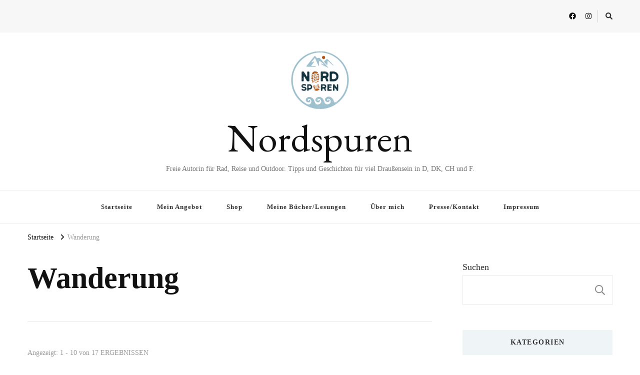

--- FILE ---
content_type: text/html; charset=UTF-8
request_url: https://nordspuren.de/category/wanderung/
body_size: 16008
content:
    <!DOCTYPE html>
    <html lang="de">
    <head itemscope itemtype="http://schema.org/WebSite">
	    <meta charset="UTF-8">
    <meta name="viewport" content="width=device-width, initial-scale=1">
    <link rel="profile" href="http://gmpg.org/xfn/11">
    <title>Wanderung &#8211; Nordspuren</title>
<meta name='robots' content='max-image-preview:large' />
<link rel='dns-prefetch' href='//fonts.googleapis.com' />
<link rel="alternate" type="application/rss+xml" title="Nordspuren &raquo; Feed" href="https://nordspuren.de/feed/" />
<link rel="alternate" type="application/rss+xml" title="Nordspuren &raquo; Kommentar-Feed" href="https://nordspuren.de/comments/feed/" />
<link rel="alternate" type="application/rss+xml" title="Nordspuren &raquo; Wanderung Kategorie-Feed" href="https://nordspuren.de/category/wanderung/feed/" />
<style id='wp-img-auto-sizes-contain-inline-css' type='text/css'>
img:is([sizes=auto i],[sizes^="auto," i]){contain-intrinsic-size:3000px 1500px}
/*# sourceURL=wp-img-auto-sizes-contain-inline-css */
</style>
<style id='wp-emoji-styles-inline-css' type='text/css'>

	img.wp-smiley, img.emoji {
		display: inline !important;
		border: none !important;
		box-shadow: none !important;
		height: 1em !important;
		width: 1em !important;
		margin: 0 0.07em !important;
		vertical-align: -0.1em !important;
		background: none !important;
		padding: 0 !important;
	}
/*# sourceURL=wp-emoji-styles-inline-css */
</style>
<style id='wp-block-library-inline-css' type='text/css'>
:root{--wp-block-synced-color:#7a00df;--wp-block-synced-color--rgb:122,0,223;--wp-bound-block-color:var(--wp-block-synced-color);--wp-editor-canvas-background:#ddd;--wp-admin-theme-color:#007cba;--wp-admin-theme-color--rgb:0,124,186;--wp-admin-theme-color-darker-10:#006ba1;--wp-admin-theme-color-darker-10--rgb:0,107,160.5;--wp-admin-theme-color-darker-20:#005a87;--wp-admin-theme-color-darker-20--rgb:0,90,135;--wp-admin-border-width-focus:2px}@media (min-resolution:192dpi){:root{--wp-admin-border-width-focus:1.5px}}.wp-element-button{cursor:pointer}:root .has-very-light-gray-background-color{background-color:#eee}:root .has-very-dark-gray-background-color{background-color:#313131}:root .has-very-light-gray-color{color:#eee}:root .has-very-dark-gray-color{color:#313131}:root .has-vivid-green-cyan-to-vivid-cyan-blue-gradient-background{background:linear-gradient(135deg,#00d084,#0693e3)}:root .has-purple-crush-gradient-background{background:linear-gradient(135deg,#34e2e4,#4721fb 50%,#ab1dfe)}:root .has-hazy-dawn-gradient-background{background:linear-gradient(135deg,#faaca8,#dad0ec)}:root .has-subdued-olive-gradient-background{background:linear-gradient(135deg,#fafae1,#67a671)}:root .has-atomic-cream-gradient-background{background:linear-gradient(135deg,#fdd79a,#004a59)}:root .has-nightshade-gradient-background{background:linear-gradient(135deg,#330968,#31cdcf)}:root .has-midnight-gradient-background{background:linear-gradient(135deg,#020381,#2874fc)}:root{--wp--preset--font-size--normal:16px;--wp--preset--font-size--huge:42px}.has-regular-font-size{font-size:1em}.has-larger-font-size{font-size:2.625em}.has-normal-font-size{font-size:var(--wp--preset--font-size--normal)}.has-huge-font-size{font-size:var(--wp--preset--font-size--huge)}.has-text-align-center{text-align:center}.has-text-align-left{text-align:left}.has-text-align-right{text-align:right}.has-fit-text{white-space:nowrap!important}#end-resizable-editor-section{display:none}.aligncenter{clear:both}.items-justified-left{justify-content:flex-start}.items-justified-center{justify-content:center}.items-justified-right{justify-content:flex-end}.items-justified-space-between{justify-content:space-between}.screen-reader-text{border:0;clip-path:inset(50%);height:1px;margin:-1px;overflow:hidden;padding:0;position:absolute;width:1px;word-wrap:normal!important}.screen-reader-text:focus{background-color:#ddd;clip-path:none;color:#444;display:block;font-size:1em;height:auto;left:5px;line-height:normal;padding:15px 23px 14px;text-decoration:none;top:5px;width:auto;z-index:100000}html :where(.has-border-color){border-style:solid}html :where([style*=border-top-color]){border-top-style:solid}html :where([style*=border-right-color]){border-right-style:solid}html :where([style*=border-bottom-color]){border-bottom-style:solid}html :where([style*=border-left-color]){border-left-style:solid}html :where([style*=border-width]){border-style:solid}html :where([style*=border-top-width]){border-top-style:solid}html :where([style*=border-right-width]){border-right-style:solid}html :where([style*=border-bottom-width]){border-bottom-style:solid}html :where([style*=border-left-width]){border-left-style:solid}html :where(img[class*=wp-image-]){height:auto;max-width:100%}:where(figure){margin:0 0 1em}html :where(.is-position-sticky){--wp-admin--admin-bar--position-offset:var(--wp-admin--admin-bar--height,0px)}@media screen and (max-width:600px){html :where(.is-position-sticky){--wp-admin--admin-bar--position-offset:0px}}

/*# sourceURL=wp-block-library-inline-css */
</style><style id='wp-block-search-inline-css' type='text/css'>
.wp-block-search__button{margin-left:10px;word-break:normal}.wp-block-search__button.has-icon{line-height:0}.wp-block-search__button svg{height:1.25em;min-height:24px;min-width:24px;width:1.25em;fill:currentColor;vertical-align:text-bottom}:where(.wp-block-search__button){border:1px solid #ccc;padding:6px 10px}.wp-block-search__inside-wrapper{display:flex;flex:auto;flex-wrap:nowrap;max-width:100%}.wp-block-search__label{width:100%}.wp-block-search.wp-block-search__button-only .wp-block-search__button{box-sizing:border-box;display:flex;flex-shrink:0;justify-content:center;margin-left:0;max-width:100%}.wp-block-search.wp-block-search__button-only .wp-block-search__inside-wrapper{min-width:0!important;transition-property:width}.wp-block-search.wp-block-search__button-only .wp-block-search__input{flex-basis:100%;transition-duration:.3s}.wp-block-search.wp-block-search__button-only.wp-block-search__searchfield-hidden,.wp-block-search.wp-block-search__button-only.wp-block-search__searchfield-hidden .wp-block-search__inside-wrapper{overflow:hidden}.wp-block-search.wp-block-search__button-only.wp-block-search__searchfield-hidden .wp-block-search__input{border-left-width:0!important;border-right-width:0!important;flex-basis:0;flex-grow:0;margin:0;min-width:0!important;padding-left:0!important;padding-right:0!important;width:0!important}:where(.wp-block-search__input){appearance:none;border:1px solid #949494;flex-grow:1;font-family:inherit;font-size:inherit;font-style:inherit;font-weight:inherit;letter-spacing:inherit;line-height:inherit;margin-left:0;margin-right:0;min-width:3rem;padding:8px;text-decoration:unset!important;text-transform:inherit}:where(.wp-block-search__button-inside .wp-block-search__inside-wrapper){background-color:#fff;border:1px solid #949494;box-sizing:border-box;padding:4px}:where(.wp-block-search__button-inside .wp-block-search__inside-wrapper) .wp-block-search__input{border:none;border-radius:0;padding:0 4px}:where(.wp-block-search__button-inside .wp-block-search__inside-wrapper) .wp-block-search__input:focus{outline:none}:where(.wp-block-search__button-inside .wp-block-search__inside-wrapper) :where(.wp-block-search__button){padding:4px 8px}.wp-block-search.aligncenter .wp-block-search__inside-wrapper{margin:auto}.wp-block[data-align=right] .wp-block-search.wp-block-search__button-only .wp-block-search__inside-wrapper{float:right}
/*# sourceURL=https://nordspuren.de/wp-includes/blocks/search/style.min.css */
</style>
<style id='wp-block-group-inline-css' type='text/css'>
.wp-block-group{box-sizing:border-box}:where(.wp-block-group.wp-block-group-is-layout-constrained){position:relative}
/*# sourceURL=https://nordspuren.de/wp-includes/blocks/group/style.min.css */
</style>
<style id='wp-block-paragraph-inline-css' type='text/css'>
.is-small-text{font-size:.875em}.is-regular-text{font-size:1em}.is-large-text{font-size:2.25em}.is-larger-text{font-size:3em}.has-drop-cap:not(:focus):first-letter{float:left;font-size:8.4em;font-style:normal;font-weight:100;line-height:.68;margin:.05em .1em 0 0;text-transform:uppercase}body.rtl .has-drop-cap:not(:focus):first-letter{float:none;margin-left:.1em}p.has-drop-cap.has-background{overflow:hidden}:root :where(p.has-background){padding:1.25em 2.375em}:where(p.has-text-color:not(.has-link-color)) a{color:inherit}p.has-text-align-left[style*="writing-mode:vertical-lr"],p.has-text-align-right[style*="writing-mode:vertical-rl"]{rotate:180deg}
/*# sourceURL=https://nordspuren.de/wp-includes/blocks/paragraph/style.min.css */
</style>
<style id='global-styles-inline-css' type='text/css'>
:root{--wp--preset--aspect-ratio--square: 1;--wp--preset--aspect-ratio--4-3: 4/3;--wp--preset--aspect-ratio--3-4: 3/4;--wp--preset--aspect-ratio--3-2: 3/2;--wp--preset--aspect-ratio--2-3: 2/3;--wp--preset--aspect-ratio--16-9: 16/9;--wp--preset--aspect-ratio--9-16: 9/16;--wp--preset--color--black: #000000;--wp--preset--color--cyan-bluish-gray: #abb8c3;--wp--preset--color--white: #ffffff;--wp--preset--color--pale-pink: #f78da7;--wp--preset--color--vivid-red: #cf2e2e;--wp--preset--color--luminous-vivid-orange: #ff6900;--wp--preset--color--luminous-vivid-amber: #fcb900;--wp--preset--color--light-green-cyan: #7bdcb5;--wp--preset--color--vivid-green-cyan: #00d084;--wp--preset--color--pale-cyan-blue: #8ed1fc;--wp--preset--color--vivid-cyan-blue: #0693e3;--wp--preset--color--vivid-purple: #9b51e0;--wp--preset--gradient--vivid-cyan-blue-to-vivid-purple: linear-gradient(135deg,rgb(6,147,227) 0%,rgb(155,81,224) 100%);--wp--preset--gradient--light-green-cyan-to-vivid-green-cyan: linear-gradient(135deg,rgb(122,220,180) 0%,rgb(0,208,130) 100%);--wp--preset--gradient--luminous-vivid-amber-to-luminous-vivid-orange: linear-gradient(135deg,rgb(252,185,0) 0%,rgb(255,105,0) 100%);--wp--preset--gradient--luminous-vivid-orange-to-vivid-red: linear-gradient(135deg,rgb(255,105,0) 0%,rgb(207,46,46) 100%);--wp--preset--gradient--very-light-gray-to-cyan-bluish-gray: linear-gradient(135deg,rgb(238,238,238) 0%,rgb(169,184,195) 100%);--wp--preset--gradient--cool-to-warm-spectrum: linear-gradient(135deg,rgb(74,234,220) 0%,rgb(151,120,209) 20%,rgb(207,42,186) 40%,rgb(238,44,130) 60%,rgb(251,105,98) 80%,rgb(254,248,76) 100%);--wp--preset--gradient--blush-light-purple: linear-gradient(135deg,rgb(255,206,236) 0%,rgb(152,150,240) 100%);--wp--preset--gradient--blush-bordeaux: linear-gradient(135deg,rgb(254,205,165) 0%,rgb(254,45,45) 50%,rgb(107,0,62) 100%);--wp--preset--gradient--luminous-dusk: linear-gradient(135deg,rgb(255,203,112) 0%,rgb(199,81,192) 50%,rgb(65,88,208) 100%);--wp--preset--gradient--pale-ocean: linear-gradient(135deg,rgb(255,245,203) 0%,rgb(182,227,212) 50%,rgb(51,167,181) 100%);--wp--preset--gradient--electric-grass: linear-gradient(135deg,rgb(202,248,128) 0%,rgb(113,206,126) 100%);--wp--preset--gradient--midnight: linear-gradient(135deg,rgb(2,3,129) 0%,rgb(40,116,252) 100%);--wp--preset--font-size--small: 13px;--wp--preset--font-size--medium: 20px;--wp--preset--font-size--large: 36px;--wp--preset--font-size--x-large: 42px;--wp--preset--spacing--20: 0.44rem;--wp--preset--spacing--30: 0.67rem;--wp--preset--spacing--40: 1rem;--wp--preset--spacing--50: 1.5rem;--wp--preset--spacing--60: 2.25rem;--wp--preset--spacing--70: 3.38rem;--wp--preset--spacing--80: 5.06rem;--wp--preset--shadow--natural: 6px 6px 9px rgba(0, 0, 0, 0.2);--wp--preset--shadow--deep: 12px 12px 50px rgba(0, 0, 0, 0.4);--wp--preset--shadow--sharp: 6px 6px 0px rgba(0, 0, 0, 0.2);--wp--preset--shadow--outlined: 6px 6px 0px -3px rgb(255, 255, 255), 6px 6px rgb(0, 0, 0);--wp--preset--shadow--crisp: 6px 6px 0px rgb(0, 0, 0);}:where(.is-layout-flex){gap: 0.5em;}:where(.is-layout-grid){gap: 0.5em;}body .is-layout-flex{display: flex;}.is-layout-flex{flex-wrap: wrap;align-items: center;}.is-layout-flex > :is(*, div){margin: 0;}body .is-layout-grid{display: grid;}.is-layout-grid > :is(*, div){margin: 0;}:where(.wp-block-columns.is-layout-flex){gap: 2em;}:where(.wp-block-columns.is-layout-grid){gap: 2em;}:where(.wp-block-post-template.is-layout-flex){gap: 1.25em;}:where(.wp-block-post-template.is-layout-grid){gap: 1.25em;}.has-black-color{color: var(--wp--preset--color--black) !important;}.has-cyan-bluish-gray-color{color: var(--wp--preset--color--cyan-bluish-gray) !important;}.has-white-color{color: var(--wp--preset--color--white) !important;}.has-pale-pink-color{color: var(--wp--preset--color--pale-pink) !important;}.has-vivid-red-color{color: var(--wp--preset--color--vivid-red) !important;}.has-luminous-vivid-orange-color{color: var(--wp--preset--color--luminous-vivid-orange) !important;}.has-luminous-vivid-amber-color{color: var(--wp--preset--color--luminous-vivid-amber) !important;}.has-light-green-cyan-color{color: var(--wp--preset--color--light-green-cyan) !important;}.has-vivid-green-cyan-color{color: var(--wp--preset--color--vivid-green-cyan) !important;}.has-pale-cyan-blue-color{color: var(--wp--preset--color--pale-cyan-blue) !important;}.has-vivid-cyan-blue-color{color: var(--wp--preset--color--vivid-cyan-blue) !important;}.has-vivid-purple-color{color: var(--wp--preset--color--vivid-purple) !important;}.has-black-background-color{background-color: var(--wp--preset--color--black) !important;}.has-cyan-bluish-gray-background-color{background-color: var(--wp--preset--color--cyan-bluish-gray) !important;}.has-white-background-color{background-color: var(--wp--preset--color--white) !important;}.has-pale-pink-background-color{background-color: var(--wp--preset--color--pale-pink) !important;}.has-vivid-red-background-color{background-color: var(--wp--preset--color--vivid-red) !important;}.has-luminous-vivid-orange-background-color{background-color: var(--wp--preset--color--luminous-vivid-orange) !important;}.has-luminous-vivid-amber-background-color{background-color: var(--wp--preset--color--luminous-vivid-amber) !important;}.has-light-green-cyan-background-color{background-color: var(--wp--preset--color--light-green-cyan) !important;}.has-vivid-green-cyan-background-color{background-color: var(--wp--preset--color--vivid-green-cyan) !important;}.has-pale-cyan-blue-background-color{background-color: var(--wp--preset--color--pale-cyan-blue) !important;}.has-vivid-cyan-blue-background-color{background-color: var(--wp--preset--color--vivid-cyan-blue) !important;}.has-vivid-purple-background-color{background-color: var(--wp--preset--color--vivid-purple) !important;}.has-black-border-color{border-color: var(--wp--preset--color--black) !important;}.has-cyan-bluish-gray-border-color{border-color: var(--wp--preset--color--cyan-bluish-gray) !important;}.has-white-border-color{border-color: var(--wp--preset--color--white) !important;}.has-pale-pink-border-color{border-color: var(--wp--preset--color--pale-pink) !important;}.has-vivid-red-border-color{border-color: var(--wp--preset--color--vivid-red) !important;}.has-luminous-vivid-orange-border-color{border-color: var(--wp--preset--color--luminous-vivid-orange) !important;}.has-luminous-vivid-amber-border-color{border-color: var(--wp--preset--color--luminous-vivid-amber) !important;}.has-light-green-cyan-border-color{border-color: var(--wp--preset--color--light-green-cyan) !important;}.has-vivid-green-cyan-border-color{border-color: var(--wp--preset--color--vivid-green-cyan) !important;}.has-pale-cyan-blue-border-color{border-color: var(--wp--preset--color--pale-cyan-blue) !important;}.has-vivid-cyan-blue-border-color{border-color: var(--wp--preset--color--vivid-cyan-blue) !important;}.has-vivid-purple-border-color{border-color: var(--wp--preset--color--vivid-purple) !important;}.has-vivid-cyan-blue-to-vivid-purple-gradient-background{background: var(--wp--preset--gradient--vivid-cyan-blue-to-vivid-purple) !important;}.has-light-green-cyan-to-vivid-green-cyan-gradient-background{background: var(--wp--preset--gradient--light-green-cyan-to-vivid-green-cyan) !important;}.has-luminous-vivid-amber-to-luminous-vivid-orange-gradient-background{background: var(--wp--preset--gradient--luminous-vivid-amber-to-luminous-vivid-orange) !important;}.has-luminous-vivid-orange-to-vivid-red-gradient-background{background: var(--wp--preset--gradient--luminous-vivid-orange-to-vivid-red) !important;}.has-very-light-gray-to-cyan-bluish-gray-gradient-background{background: var(--wp--preset--gradient--very-light-gray-to-cyan-bluish-gray) !important;}.has-cool-to-warm-spectrum-gradient-background{background: var(--wp--preset--gradient--cool-to-warm-spectrum) !important;}.has-blush-light-purple-gradient-background{background: var(--wp--preset--gradient--blush-light-purple) !important;}.has-blush-bordeaux-gradient-background{background: var(--wp--preset--gradient--blush-bordeaux) !important;}.has-luminous-dusk-gradient-background{background: var(--wp--preset--gradient--luminous-dusk) !important;}.has-pale-ocean-gradient-background{background: var(--wp--preset--gradient--pale-ocean) !important;}.has-electric-grass-gradient-background{background: var(--wp--preset--gradient--electric-grass) !important;}.has-midnight-gradient-background{background: var(--wp--preset--gradient--midnight) !important;}.has-small-font-size{font-size: var(--wp--preset--font-size--small) !important;}.has-medium-font-size{font-size: var(--wp--preset--font-size--medium) !important;}.has-large-font-size{font-size: var(--wp--preset--font-size--large) !important;}.has-x-large-font-size{font-size: var(--wp--preset--font-size--x-large) !important;}
/*# sourceURL=global-styles-inline-css */
</style>
<style id='core-block-supports-inline-css' type='text/css'>
.wp-elements-13f334af56a9db12d868dcc85d44ce99 a:where(:not(.wp-element-button)){color:var(--wp--preset--color--black);}.wp-elements-451a565f238774e1280160361212ea21 a:where(:not(.wp-element-button)){color:var(--wp--preset--color--vivid-purple);}.wp-elements-d11eaafebb7b9cab8613342e7abcb38a a:where(:not(.wp-element-button)){color:var(--wp--preset--color--vivid-purple);}.wp-elements-1ed7cb6d08c16abc47aacf9b08d7e9b2 a:where(:not(.wp-element-button)){color:var(--wp--preset--color--vivid-purple);}.wp-elements-fc0cb00e2aeefa70a5db29491a52c569 a:where(:not(.wp-element-button)){color:var(--wp--preset--color--vivid-purple);}.wp-elements-03046e03d7d9a301078a72479f0d97fa a:where(:not(.wp-element-button)){color:var(--wp--preset--color--vivid-purple);}.wp-elements-04505b2481904bd933f2d9ca80dbdd8f a:where(:not(.wp-element-button)){color:var(--wp--preset--color--vivid-purple);}.wp-elements-2b3e2990b78f29cf0857524478ceeda8 a:where(:not(.wp-element-button)){color:var(--wp--preset--color--vivid-purple);}.wp-elements-c4510e9b659f1e80015a2fad5bc5e18b a:where(:not(.wp-element-button)){color:var(--wp--preset--color--vivid-purple);}.wp-elements-084dabbb43ee9d2ba1d24dfbd7230fd0 a:where(:not(.wp-element-button)){color:var(--wp--preset--color--vivid-purple);}.wp-elements-6b9c4fe9b17ecee4d663200a305f5b28 a:where(:not(.wp-element-button)){color:var(--wp--preset--color--vivid-green-cyan);}.wp-elements-a6694d82e4c1641626bf65c05ab1ab2c a:where(:not(.wp-element-button)){color:var(--wp--preset--color--vivid-red);}.wp-elements-dac2a761a5451f5a594e625417892bcf a:where(:not(.wp-element-button)){color:var(--wp--preset--color--vivid-red);}
/*# sourceURL=core-block-supports-inline-css */
</style>

<style id='classic-theme-styles-inline-css' type='text/css'>
/*! This file is auto-generated */
.wp-block-button__link{color:#fff;background-color:#32373c;border-radius:9999px;box-shadow:none;text-decoration:none;padding:calc(.667em + 2px) calc(1.333em + 2px);font-size:1.125em}.wp-block-file__button{background:#32373c;color:#fff;text-decoration:none}
/*# sourceURL=/wp-includes/css/classic-themes.min.css */
</style>
<link rel='stylesheet' id='owl-carousel-css' href='https://nordspuren.de/wp-content/themes/vilva/css/owl.carousel.min.css?ver=2.3.4' type='text/css' media='all' />
<link rel='stylesheet' id='vilva-google-fonts-css' href='https://fonts.googleapis.com/css?family=EB+Garamond%3Aregular' type='text/css' media='all' />
<link rel='stylesheet' id='yummy-recipe-parent-style-css' href='https://nordspuren.de/wp-content/themes/vilva/style.css?ver=6.9' type='text/css' media='all' />
<link rel='stylesheet' id='animate-css' href='https://nordspuren.de/wp-content/themes/vilva/css/animate.min.css?ver=3.5.2' type='text/css' media='all' />
<link rel='stylesheet' id='vilva-css' href='https://nordspuren.de/wp-content/themes/yummy-recipe/style.css?ver=1.0.2' type='text/css' media='all' />
<link rel='stylesheet' id='vilva-gutenberg-css' href='https://nordspuren.de/wp-content/themes/vilva/css/gutenberg.min.css?ver=1.0.2' type='text/css' media='all' />
<script type="text/javascript" src="https://nordspuren.de/wp-includes/js/jquery/jquery.min.js?ver=3.7.1" id="jquery-core-js"></script>
<script type="text/javascript" src="https://nordspuren.de/wp-includes/js/jquery/jquery-migrate.min.js?ver=3.4.1" id="jquery-migrate-js"></script>
<link rel="https://api.w.org/" href="https://nordspuren.de/wp-json/" /><link rel="alternate" title="JSON" type="application/json" href="https://nordspuren.de/wp-json/wp/v2/categories/22" /><link rel="EditURI" type="application/rsd+xml" title="RSD" href="https://nordspuren.de/xmlrpc.php?rsd" />
<meta name="generator" content="WordPress 6.9" />
<link rel="icon" href="https://nordspuren.de/wp-content/uploads/2023/06/cropped-cropped-Nordspuren1-08-scaled-1-32x32.jpg" sizes="32x32" />
<link rel="icon" href="https://nordspuren.de/wp-content/uploads/2023/06/cropped-cropped-Nordspuren1-08-scaled-1-192x192.jpg" sizes="192x192" />
<link rel="apple-touch-icon" href="https://nordspuren.de/wp-content/uploads/2023/06/cropped-cropped-Nordspuren1-08-scaled-1-180x180.jpg" />
<meta name="msapplication-TileImage" content="https://nordspuren.de/wp-content/uploads/2023/06/cropped-cropped-Nordspuren1-08-scaled-1-270x270.jpg" />
<style type='text/css' media='all'>     
    .content-newsletter .blossomthemes-email-newsletter-wrapper.bg-img:after,
    .widget_blossomthemes_email_newsletter_widget .blossomthemes-email-newsletter-wrapper:after{
        background: rgba(99, 146, 170, 0.8);    }
    
    /*Typography*/

    body,
    button,
    input,
    select,
    optgroup,
    textarea{
        font-family : Georgia, serif;
        font-size   : 18px;        
    }

    :root {
        --primary-font: Georgia, serif;
        --secondary-font: Georgia, serif;
        --primary-color: #6392aa;
        --primary-color-rgb: 99, 146, 170;
    }
    
    .site-branding .site-title-wrap .site-title{
        font-size   : 78px;
        font-family : EB Garamond;
        font-weight : 400;
        font-style  : normal;
    }
    
    .site-branding .site-title-wrap .site-title a{
        color: #121212;
    }
    
    .custom-logo-link img{
        width: 132px;
        max-width: 100%;
    }

    .comment-body .reply .comment-reply-link:hover:before {
        background-image: url('data:image/svg+xml; utf-8, <svg xmlns="http://www.w3.org/2000/svg" width="18" height="15" viewBox="0 0 18 15"><path d="M934,147.2a11.941,11.941,0,0,1,7.5,3.7,16.063,16.063,0,0,1,3.5,7.3c-2.4-3.4-6.1-5.1-11-5.1v4.1l-7-7,7-7Z" transform="translate(-927 -143.2)" fill="%236392aa"/></svg>');
    }

    .site-header.style-five .header-mid .search-form .search-submit:hover {
        background-image: url('data:image/svg+xml; utf-8, <svg xmlns="http://www.w3.org/2000/svg" viewBox="0 0 512 512"><path fill="%236392aa" d="M508.5 468.9L387.1 347.5c-2.3-2.3-5.3-3.5-8.5-3.5h-13.2c31.5-36.5 50.6-84 50.6-136C416 93.1 322.9 0 208 0S0 93.1 0 208s93.1 208 208 208c52 0 99.5-19.1 136-50.6v13.2c0 3.2 1.3 6.2 3.5 8.5l121.4 121.4c4.7 4.7 12.3 4.7 17 0l22.6-22.6c4.7-4.7 4.7-12.3 0-17zM208 368c-88.4 0-160-71.6-160-160S119.6 48 208 48s160 71.6 160 160-71.6 160-160 160z"></path></svg>');
    }

    .site-header.style-seven .header-bottom .search-form .search-submit:hover {
        background-image: url('data:image/svg+xml; utf-8, <svg xmlns="http://www.w3.org/2000/svg" viewBox="0 0 512 512"><path fill="%236392aa" d="M508.5 468.9L387.1 347.5c-2.3-2.3-5.3-3.5-8.5-3.5h-13.2c31.5-36.5 50.6-84 50.6-136C416 93.1 322.9 0 208 0S0 93.1 0 208s93.1 208 208 208c52 0 99.5-19.1 136-50.6v13.2c0 3.2 1.3 6.2 3.5 8.5l121.4 121.4c4.7 4.7 12.3 4.7 17 0l22.6-22.6c4.7-4.7 4.7-12.3 0-17zM208 368c-88.4 0-160-71.6-160-160S119.6 48 208 48s160 71.6 160 160-71.6 160-160 160z"></path></svg>');
    }

    .site-header.style-fourteen .search-form .search-submit:hover {
        background-image: url('data:image/svg+xml; utf-8, <svg xmlns="http://www.w3.org/2000/svg" viewBox="0 0 512 512"><path fill="%236392aa" d="M508.5 468.9L387.1 347.5c-2.3-2.3-5.3-3.5-8.5-3.5h-13.2c31.5-36.5 50.6-84 50.6-136C416 93.1 322.9 0 208 0S0 93.1 0 208s93.1 208 208 208c52 0 99.5-19.1 136-50.6v13.2c0 3.2 1.3 6.2 3.5 8.5l121.4 121.4c4.7 4.7 12.3 4.7 17 0l22.6-22.6c4.7-4.7 4.7-12.3 0-17zM208 368c-88.4 0-160-71.6-160-160S119.6 48 208 48s160 71.6 160 160-71.6 160-160 160z"></path></svg>');
    }

    .search-results .content-area > .page-header .search-submit:hover {
        background-image: url('data:image/svg+xml; utf-8, <svg xmlns="http://www.w3.org/2000/svg" viewBox="0 0 512 512"><path fill="%236392aa" d="M508.5 468.9L387.1 347.5c-2.3-2.3-5.3-3.5-8.5-3.5h-13.2c31.5-36.5 50.6-84 50.6-136C416 93.1 322.9 0 208 0S0 93.1 0 208s93.1 208 208 208c52 0 99.5-19.1 136-50.6v13.2c0 3.2 1.3 6.2 3.5 8.5l121.4 121.4c4.7 4.7 12.3 4.7 17 0l22.6-22.6c4.7-4.7 4.7-12.3 0-17zM208 368c-88.4 0-160-71.6-160-160S119.6 48 208 48s160 71.6 160 160-71.6 160-160 160z"></path></svg>');
    }
           
    </style></head>

<body class="archive category category-wanderung category-22 wp-custom-logo wp-embed-responsive wp-theme-vilva wp-child-theme-yummy-recipe hfeed post-layout-two vilva-has-blocks rightsidebar" itemscope itemtype="http://schema.org/WebPage">

    <div id="page" class="site">
        <a class="skip-link" href="#content">Zum Inhalt springen</a>
            <header id="masthead" class="site-header style-one" itemscope itemtype="http://schema.org/WPHeader">
            <div class="header-t">
                <div class="container">
                        
	<nav class="secondary-menu">
                <div class="secondary-menu-list menu-modal cover-modal" data-modal-target-string=".menu-modal">
            <button class="close close-nav-toggle" data-toggle-target=".menu-modal" data-toggle-body-class="showing-menu-modal" aria-expanded="false" data-set-focus=".menu-modal">
                <span class="toggle-bar"></span>
                <span class="toggle-bar"></span>
            </button>
            <div class="mobile-menu" aria-label="Mobilgerät">
                            </div>
        </div>
	</nav>
                        <div class="right">
                                                    <div class="header-social">
                                    <ul class="social-networks">
    	            <li>
                <a href="https://www.facebook.com/nordvelo" target="_blank" rel="nofollow noopener">
                    <i class="fab fa-facebook"></i>
                </a>
            </li>    	   
                        <li>
                <a href="https://www.instagram.com/nordspuren.de/" target="_blank" rel="nofollow noopener">
                    <i class="fab fa-instagram"></i>
                </a>
            </li>    	   
            	</ul>
                                </div><!-- .header-social -->
                                                                            <div class="header-search">                
                                <button class="search-toggle" data-toggle-target=".search-modal" data-toggle-body-class="showing-search-modal" data-set-focus=".search-modal .search-field" aria-expanded="false">
                                    <i class="fas fa-search"></i>
                                </button>
                                <div class="header-search-wrap search-modal cover-modal" data-modal-target-string=".search-modal">
                                    <div class="header-search-inner-wrap">
                                        <form role="search" method="get" class="search-form" action="https://nordspuren.de/">
                    <label>
                        <span class="screen-reader-text">Suchst du nach etwas?
                        </span>
                        <input type="search" class="search-field" placeholder="Ausfüllen und Enter drücken&hellip;" value="" name="s" />
                    </label>                
                    <input type="submit" id="submit-field" class="search-submit" value="Suche" />
                </form>                                        <button class="close" data-toggle-target=".search-modal" data-toggle-body-class="showing-search-modal" data-set-focus=".search-modal .search-field" aria-expanded="false"></button>
                                    </div>
                                </div>
                            </div><!-- .header-search -->
                                    
                    </div><!-- .right -->
                </div>
            </div><!-- .header-t -->

            <div class="header-mid">
                <div class="container">
                            <div class="site-branding has-logo-text" itemscope itemtype="http://schema.org/Organization">  
            <div class="site-logo">
                <a href="https://nordspuren.de/" class="custom-logo-link" rel="home"><img width="2058" height="2018" src="https://nordspuren.de/wp-content/uploads/2025/07/cropped-Logo_neu_Nord_Spuren_Zeichenflaeche-1-Kopie.png" class="custom-logo" alt="Nordspuren" decoding="async" fetchpriority="high" srcset="https://nordspuren.de/wp-content/uploads/2025/07/cropped-Logo_neu_Nord_Spuren_Zeichenflaeche-1-Kopie.png 2058w, https://nordspuren.de/wp-content/uploads/2025/07/cropped-Logo_neu_Nord_Spuren_Zeichenflaeche-1-Kopie-300x294.png 300w, https://nordspuren.de/wp-content/uploads/2025/07/cropped-Logo_neu_Nord_Spuren_Zeichenflaeche-1-Kopie-1024x1004.png 1024w, https://nordspuren.de/wp-content/uploads/2025/07/cropped-Logo_neu_Nord_Spuren_Zeichenflaeche-1-Kopie-768x753.png 768w, https://nordspuren.de/wp-content/uploads/2025/07/cropped-Logo_neu_Nord_Spuren_Zeichenflaeche-1-Kopie-1536x1506.png 1536w, https://nordspuren.de/wp-content/uploads/2025/07/cropped-Logo_neu_Nord_Spuren_Zeichenflaeche-1-Kopie-2048x2008.png 2048w" sizes="(max-width: 2058px) 100vw, 2058px" /></a>            </div>

            <div class="site-title-wrap">                    <p class="site-title" itemprop="name"><a href="https://nordspuren.de/" rel="home" itemprop="url">Nordspuren</a></p>
                                    <p class="site-description" itemprop="description">Freie Autorin f&uuml;r Rad, Reise und Outdoor. Tipps und Geschichten f&uuml;r viel Drau&szlig;ensein in D, DK, CH und F.</p>
                </div>        </div>    
                    </div>
            </div><!-- .header-mid -->

            <div class="header-bottom">
                <div class="container">
                    	<nav id="site-navigation" class="main-navigation" itemscope itemtype="http://schema.org/SiteNavigationElement">
                    <button class="toggle-btn" data-toggle-target=".main-menu-modal" data-toggle-body-class="showing-main-menu-modal" aria-expanded="false" data-set-focus=".close-main-nav-toggle">
                <span class="toggle-bar"></span>
                <span class="toggle-bar"></span>
                <span class="toggle-bar"></span>
            </button>
                <div class="primary-menu-list main-menu-modal cover-modal" data-modal-target-string=".main-menu-modal">
            <button class="close close-main-nav-toggle" data-toggle-target=".main-menu-modal" data-toggle-body-class="showing-main-menu-modal" aria-expanded="false" data-set-focus=".main-menu-modal"></button>
            <div class="mobile-menu" aria-label="Mobilgerät">
                <div class="menu-menu-1-container"><ul id="primary-menu" class="nav-menu main-menu-modal"><li id="menu-item-48" class="menu-item menu-item-type-custom menu-item-object-custom menu-item-home menu-item-48"><a href="https://nordspuren.de/">Startseite</a></li>
<li id="menu-item-467" class="menu-item menu-item-type-post_type menu-item-object-page menu-item-467"><a href="https://nordspuren.de/angebot/">Mein Angebot</a></li>
<li id="menu-item-844" class="menu-item menu-item-type-post_type menu-item-object-page menu-item-844"><a href="https://nordspuren.de/e-books/">Shop</a></li>
<li id="menu-item-212" class="menu-item menu-item-type-post_type menu-item-object-page menu-item-212"><a href="https://nordspuren.de/buecher-2/">Meine Bücher/Lesungen</a></li>
<li id="menu-item-224" class="menu-item menu-item-type-post_type menu-item-object-page menu-item-224"><a href="https://nordspuren.de/ueber-mich/">Über mich</a></li>
<li id="menu-item-228" class="menu-item menu-item-type-post_type menu-item-object-page menu-item-228"><a href="https://nordspuren.de/presse-kontakt/">Presse/Kontakt</a></li>
<li id="menu-item-686" class="menu-item menu-item-type-post_type menu-item-object-page menu-item-privacy-policy menu-item-686"><a rel="privacy-policy" href="https://nordspuren.de/impressum-datenschutz/">Impressum</a></li>
</ul></div>            </div>
        </div>
	</nav><!-- #site-navigation -->
                    </div>
            </div><!-- .header-bottom -->
        </header>
    <div class="top-bar"><div class="container"><div class="breadcrumb-wrapper">
                <div id="crumbs" itemscope itemtype="http://schema.org/BreadcrumbList"> 
                    <span itemprop="itemListElement" itemscope itemtype="http://schema.org/ListItem">
                        <a itemprop="item" href="https://nordspuren.de"><span itemprop="name">Startseite</span></a>
                        <meta itemprop="position" content="1" />
                        <span class="separator"><i class="fa fa-angle-right"></i></span>
                    </span><span class="current" itemprop="itemListElement" itemscope itemtype="http://schema.org/ListItem"> <a itemprop="item" href="https://nordspuren.de/category/wanderung/"><span itemprop="name">Wanderung</span></a><meta itemprop="position" content="2" /> </span></div></div><!-- .breadcrumb-wrapper --></div></div><div id="content" class="site-content"><div class="container"><div id="primary" class="content-area">
	
	        <header class="page-header">
            <div class="container">
                <h1 class="page-title">Wanderung</h1>            </div>
        </header>
        <span class="post-count"> Angezeigt:  1 - 10 von 17 ERGEBNISSEN </span>     
  
	<main id="main" class="site-main">

	
<article id="post-1350" class="post-1350 post type-post status-publish format-standard has-post-thumbnail hentry category-buchtipp category-deutschland category-nord-ostsee-kanal category-nordfriesland category-orte category-radtour category-schleswig-holstein category-uncategorized category-wanderung category-wattenmeer tag-ausflugstipp tag-natur tag-nordfriesland tag-nordsee tag-nordseeurlaub tag-raderlebnis tag-wanderung" itemscope itemtype="https://schema.org/Blog">
    
	<figure class="post-thumbnail"><a href="https://nordspuren.de/meine-buecher-auf-einem-blick/" class="post-thumbnail"><img width="420" height="502" src="https://nordspuren.de/wp-content/uploads/2025/09/Mein-Projekt-420x502.png" class="attachment-yummy-recipe-blog-three size-yummy-recipe-blog-three wp-post-image" alt="" itemprop="image" decoding="async" srcset="https://nordspuren.de/wp-content/uploads/2025/09/Mein-Projekt-420x502.png 420w, https://nordspuren.de/wp-content/uploads/2025/09/Mein-Projekt-573x685.png 573w" sizes="(max-width: 420px) 100vw, 420px" /></a></figure><div class="content-wrap">    <header class="entry-header">
        <div class="entry-meta"><span class="posted-on">Aktualisiert am  <a href="https://nordspuren.de/meine-buecher-auf-einem-blick/" rel="bookmark"><time class="entry-date published updated" datetime="2025-09-02T08:16:08+00:00" itemprop="dateModified">02/09/2025</time><time class="updated" datetime="2025-09-02T08:16:07+00:00" itemprop="datePublished">02/09/2025</time></a></span></div><h2 class="entry-title"><a href="https://nordspuren.de/meine-buecher-auf-einem-blick/" rel="bookmark">Meine Bücher auf einem Blick</a></h2>    </header> 
    <div class="entry-content" itemprop="text"><p>Hier gibt es einen kurzen Überblick meiner Buch-Veröffentlichungen. Die ISBN und zugehörigen Verlagsseiten als Links findest du HIER Glücksorte Dithmarschen – Droste Verlag GmbH Dithmarschen &hellip; </p>
</div><div class="entry-footer"><div class="button-wrap"><a href="https://nordspuren.de/meine-buecher-auf-einem-blick/" class="btn-readmore">Mehr erfahren<svg xmlns="http://www.w3.org/2000/svg" width="12" height="24" viewBox="0 0 12 24"><path d="M0,12,12,0,5.564,12,12,24Z" transform="translate(12 24) rotate(180)" fill="#121212"/></svg></a></div></div></div></article><!-- #post-1350 -->

<article id="post-1333" class="post-1333 post type-post status-publish format-standard has-post-thumbnail hentry category-ausflugstipp category-schweiz category-wanderung tag-ausflugstipp tag-hergiswil tag-luthern tag-napf tag-napfgebiet tag-schweiz tag-wandern-fuer-anfaenger tag-willisau" itemscope itemtype="https://schema.org/Blog">
    
	<figure class="post-thumbnail"><a href="https://nordspuren.de/ch-wanderung-auf-den-napf/" class="post-thumbnail"><img width="420" height="502" src="https://nordspuren.de/wp-content/uploads/2025/09/Unbenannt-e1756797999282-420x502.png" class="attachment-yummy-recipe-blog-three size-yummy-recipe-blog-three wp-post-image" alt="" itemprop="image" decoding="async" /></a></figure><div class="content-wrap">    <header class="entry-header">
        <div class="entry-meta"><span class="posted-on">Aktualisiert am  <a href="https://nordspuren.de/ch-wanderung-auf-den-napf/" rel="bookmark"><time class="entry-date published updated" datetime="2025-09-02T07:41:00+00:00" itemprop="dateModified">02/09/2025</time><time class="updated" datetime="2025-09-02T07:40:59+00:00" itemprop="datePublished">02/09/2025</time></a></span></div><h2 class="entry-title"><a href="https://nordspuren.de/ch-wanderung-auf-den-napf/" rel="bookmark">CH &#8211; Wanderung auf den Napf</a></h2>    </header> 
    <div class="entry-content" itemprop="text"><p>Mit diesem Artikel nehme ich euch also erstmals mit in unsere neue Heimat Schweiz. Ich weiß, dass viele regelmäßig auf meinem Blog unterwegs sind, um &hellip; </p>
</div><div class="entry-footer"><div class="button-wrap"><a href="https://nordspuren.de/ch-wanderung-auf-den-napf/" class="btn-readmore">Mehr erfahren<svg xmlns="http://www.w3.org/2000/svg" width="12" height="24" viewBox="0 0 12 24"><path d="M0,12,12,0,5.564,12,12,24Z" transform="translate(12 24) rotate(180)" fill="#121212"/></svg></a></div></div></div></article><!-- #post-1333 -->

<article id="post-1312" class="post-1312 post type-post status-publish format-standard has-post-thumbnail hentry category-ausflugstipp category-deutschland category-kultur category-museum category-nordfriesland category-orte category-wanderung tag-ausflugstipp tag-niebuell tag-nordfriesland tag-nordsee tag-nordseeurlaub tag-wanderung" itemscope itemtype="https://schema.org/Blog">
    
	<figure class="post-thumbnail"><a href="https://nordspuren.de/auf-dem-niebueller-stadtpfad/" class="post-thumbnail"><img width="420" height="502" src="https://nordspuren.de/wp-content/uploads/2025/07/P1030733-420x502.jpg" class="attachment-yummy-recipe-blog-three size-yummy-recipe-blog-three wp-post-image" alt="" itemprop="image" decoding="async" srcset="https://nordspuren.de/wp-content/uploads/2025/07/P1030733-420x502.jpg 420w, https://nordspuren.de/wp-content/uploads/2025/07/P1030733-573x685.jpg 573w" sizes="(max-width: 420px) 100vw, 420px" /></a></figure><div class="content-wrap">    <header class="entry-header">
        <div class="entry-meta"><span class="posted-on">Aktualisiert am  <a href="https://nordspuren.de/auf-dem-niebueller-stadtpfad/" rel="bookmark"><time class="entry-date published updated" datetime="2025-07-24T09:44:08+00:00" itemprop="dateModified">24/07/2025</time><time class="updated" datetime="2025-07-24T09:44:07+00:00" itemprop="datePublished">24/07/2025</time></a></span></div><h2 class="entry-title"><a href="https://nordspuren.de/auf-dem-niebueller-stadtpfad/" rel="bookmark">Auf dem Niebüller Stadtpfad</a></h2>    </header> 
    <div class="entry-content" itemprop="text"><p>Dass Niebüll viel Kunst und Kultur zu bieten hat, erfährst du auf dieser gut zehn Kilometer langen Stadtwanderung. Der Fokus liegt nicht nur auf Kleinigkeiten &hellip; </p>
</div><div class="entry-footer"><div class="button-wrap"><a href="https://nordspuren.de/auf-dem-niebueller-stadtpfad/" class="btn-readmore">Mehr erfahren<svg xmlns="http://www.w3.org/2000/svg" width="12" height="24" viewBox="0 0 12 24"><path d="M0,12,12,0,5.564,12,12,24Z" transform="translate(12 24) rotate(180)" fill="#121212"/></svg></a></div></div></div></article><!-- #post-1312 -->

<article id="post-1225" class="post-1225 post type-post status-publish format-standard has-post-thumbnail hentry category-ausflugstipp category-deutschland category-essen-trinken category-natur category-nordfriesland category-schleswig-holstein category-wanderung tag-ausflugstipp tag-hamburger-hallig tag-nordfriesland tag-nordsee tag-nordseeurlaub tag-wanderung tag-wattenmeer tag-winterausflug tag-winterwanderung" itemscope itemtype="https://schema.org/Blog">
    
	<figure class="post-thumbnail"><a href="https://nordspuren.de/winterwanderung-auf-die-hamburger-hallig/" class="post-thumbnail"><img width="420" height="502" src="https://nordspuren.de/wp-content/uploads/2024/11/IMG_8812-2-420x502.jpeg" class="attachment-yummy-recipe-blog-three size-yummy-recipe-blog-three wp-post-image" alt="" itemprop="image" decoding="async" loading="lazy" srcset="https://nordspuren.de/wp-content/uploads/2024/11/IMG_8812-2-420x502.jpeg 420w, https://nordspuren.de/wp-content/uploads/2024/11/IMG_8812-2-573x685.jpeg 573w" sizes="auto, (max-width: 420px) 100vw, 420px" /></a></figure><div class="content-wrap">    <header class="entry-header">
        <div class="entry-meta"><span class="posted-on">Aktualisiert am  <a href="https://nordspuren.de/winterwanderung-auf-die-hamburger-hallig/" rel="bookmark"><time class="entry-date published updated" datetime="2024-11-21T08:10:14+00:00" itemprop="dateModified">21/11/2024</time><time class="updated" datetime="2024-11-21T08:10:13+00:00" itemprop="datePublished">21/11/2024</time></a></span></div><h2 class="entry-title"><a href="https://nordspuren.de/winterwanderung-auf-die-hamburger-hallig/" rel="bookmark">Winterwanderung auf die Hamburger Hallig</a></h2>    </header> 
    <div class="entry-content" itemprop="text"><p>Die Hamburger Hallig ist im Sommer ein beliebtes Ausflugsziel. Sie ist die einzige der Halligen, die zu Fuß, mit dem Rad oder sogar mit dem &hellip; </p>
</div><div class="entry-footer"><div class="button-wrap"><a href="https://nordspuren.de/winterwanderung-auf-die-hamburger-hallig/" class="btn-readmore">Mehr erfahren<svg xmlns="http://www.w3.org/2000/svg" width="12" height="24" viewBox="0 0 12 24"><path d="M0,12,12,0,5.564,12,12,24Z" transform="translate(12 24) rotate(180)" fill="#121212"/></svg></a></div></div></div></article><!-- #post-1225 -->

<article id="post-1203" class="post-1203 post type-post status-publish format-standard has-post-thumbnail hentry category-ausflugstipp category-daenemark category-natur category-ostsee category-ostsee-deutschland category-wanderung tag-apenrade tag-ausflugstipp tag-flensburg tag-flensburger-foerde tag-kollund tag-kollund-skov tag-nordseeurlaub tag-ostsee tag-wandern tag-wanderung" itemscope itemtype="https://schema.org/Blog">
    
	<figure class="post-thumbnail"><a href="https://nordspuren.de/wandern-durch-den-kollunder-wald/" class="post-thumbnail"><img width="420" height="502" src="https://nordspuren.de/wp-content/uploads/2024/10/Foto-02.03.24-11-11-43-1-scaled-e1729155394938-420x502.jpg" class="attachment-yummy-recipe-blog-three size-yummy-recipe-blog-three wp-post-image" alt="" itemprop="image" decoding="async" loading="lazy" srcset="https://nordspuren.de/wp-content/uploads/2024/10/Foto-02.03.24-11-11-43-1-scaled-e1729155394938-420x502.jpg 420w, https://nordspuren.de/wp-content/uploads/2024/10/Foto-02.03.24-11-11-43-1-scaled-e1729155394938-573x685.jpg 573w" sizes="auto, (max-width: 420px) 100vw, 420px" /></a></figure><div class="content-wrap">    <header class="entry-header">
        <div class="entry-meta"><span class="posted-on">Aktualisiert am  <a href="https://nordspuren.de/wandern-durch-den-kollunder-wald/" rel="bookmark"><time class="entry-date published updated" datetime="2024-10-17T08:57:49+00:00" itemprop="dateModified">17/10/2024</time><time class="updated" datetime="2024-10-17T08:57:48+00:00" itemprop="datePublished">17/10/2024</time></a></span></div><h2 class="entry-title"><a href="https://nordspuren.de/wandern-durch-den-kollunder-wald/" rel="bookmark">Wandern durch den Kollunder Wald</a></h2>    </header> 
    <div class="entry-content" itemprop="text"><p>Gar nicht weit von Flensburg entfernt liegt auf dänischer Seite der Kollunder Wald an der Förde. Bis 2006 gehörte sogar ein Teil des Gebietes zu &hellip; </p>
</div><div class="entry-footer"><div class="button-wrap"><a href="https://nordspuren.de/wandern-durch-den-kollunder-wald/" class="btn-readmore">Mehr erfahren<svg xmlns="http://www.w3.org/2000/svg" width="12" height="24" viewBox="0 0 12 24"><path d="M0,12,12,0,5.564,12,12,24Z" transform="translate(12 24) rotate(180)" fill="#121212"/></svg></a></div></div></div></article><!-- #post-1203 -->

<article id="post-1161" class="post-1161 post type-post status-publish format-standard has-post-thumbnail hentry category-ausflugstipp category-deutschland category-natur category-schleswig-holstein category-wanderung tag-ausflugstipp tag-natur tag-ostsee tag-raderlebnis tag-sankelmark tag-sankelmarker-see tag-schleswig-holstein tag-wandertipp tag-wanderung" itemscope itemtype="https://schema.org/Blog">
    
	<figure class="post-thumbnail"><a href="https://nordspuren.de/ein-rundgang-am-sankelmarker-see/" class="post-thumbnail"><img width="420" height="502" src="https://nordspuren.de/wp-content/uploads/2024/09/2E61FA33-2DE9-47FE-9599-5BB1EB61BE67-420x502.jpeg" class="attachment-yummy-recipe-blog-three size-yummy-recipe-blog-three wp-post-image" alt="" itemprop="image" decoding="async" loading="lazy" srcset="https://nordspuren.de/wp-content/uploads/2024/09/2E61FA33-2DE9-47FE-9599-5BB1EB61BE67-420x502.jpeg 420w, https://nordspuren.de/wp-content/uploads/2024/09/2E61FA33-2DE9-47FE-9599-5BB1EB61BE67-573x685.jpeg 573w" sizes="auto, (max-width: 420px) 100vw, 420px" /></a></figure><div class="content-wrap">    <header class="entry-header">
        <div class="entry-meta"><span class="posted-on">Aktualisiert am  <a href="https://nordspuren.de/ein-rundgang-am-sankelmarker-see/" rel="bookmark"><time class="entry-date published updated" datetime="2024-09-09T12:37:22+00:00" itemprop="dateModified">09/09/2024</time><time class="updated" datetime="2024-09-09T12:37:20+00:00" itemprop="datePublished">09/09/2024</time></a></span></div><h2 class="entry-title"><a href="https://nordspuren.de/ein-rundgang-am-sankelmarker-see/" rel="bookmark">Ein Rundgang am Sankelmarker See</a></h2>    </header> 
    <div class="entry-content" itemprop="text"><p>Der Sankelmarker See liegt südlich von Flensburg und ist von der Westküste Schleswig-Holsteins auch bestens zu erreichen. Der Rundgang eignet sich gut für einen kleinen &hellip; </p>
</div><div class="entry-footer"><div class="button-wrap"><a href="https://nordspuren.de/ein-rundgang-am-sankelmarker-see/" class="btn-readmore">Mehr erfahren<svg xmlns="http://www.w3.org/2000/svg" width="12" height="24" viewBox="0 0 12 24"><path d="M0,12,12,0,5.564,12,12,24Z" transform="translate(12 24) rotate(180)" fill="#121212"/></svg></a></div></div></div></article><!-- #post-1161 -->

<article id="post-1050" class="post-1050 post type-post status-publish format-standard has-post-thumbnail hentry category-ausflugstipp category-deutschland category-natur category-nordfriesland category-wanderung category-wattenmeer tag-ausflugstipp tag-birdwatching tag-eidersperrwerk tag-eiderstedt tag-katinger-watt tag-natur tag-nordfriesland tag-nordsee tag-nordseeurlaub tag-outdoor tag-radtour tag-wanderung" itemscope itemtype="https://schema.org/Blog">
    
	<figure class="post-thumbnail"><a href="https://nordspuren.de/wandern-im-katinger-watt-eidersperrwerk/" class="post-thumbnail"><img width="420" height="502" src="https://nordspuren.de/wp-content/uploads/2024/05/Katinger-Watt6-420x502.jpg" class="attachment-yummy-recipe-blog-three size-yummy-recipe-blog-three wp-post-image" alt="" itemprop="image" decoding="async" loading="lazy" srcset="https://nordspuren.de/wp-content/uploads/2024/05/Katinger-Watt6-420x502.jpg 420w, https://nordspuren.de/wp-content/uploads/2024/05/Katinger-Watt6-573x685.jpg 573w" sizes="auto, (max-width: 420px) 100vw, 420px" /></a></figure><div class="content-wrap">    <header class="entry-header">
        <div class="entry-meta"><span class="posted-on">Aktualisiert am  <a href="https://nordspuren.de/wandern-im-katinger-watt-eidersperrwerk/" rel="bookmark"><time class="entry-date published updated" datetime="2024-07-16T11:40:36+00:00" itemprop="dateModified">16/07/2024</time><time class="updated" datetime="2024-05-28T08:35:16+00:00" itemprop="datePublished">28/05/2024</time></a></span></div><h2 class="entry-title"><a href="https://nordspuren.de/wandern-im-katinger-watt-eidersperrwerk/" rel="bookmark">Wandern im Katinger Watt &#8211; Eidersperrwerk</a></h2>    </header> 
    <div class="entry-content" itemprop="text"><p>Wer mit dem Auto oder Rad von Tönning bis an Eidersperrwerk fährt, durchquert auch einen Teil des Katinger Watts. Leider wird das Gebiet viel zu &hellip; </p>
</div><div class="entry-footer"><div class="button-wrap"><a href="https://nordspuren.de/wandern-im-katinger-watt-eidersperrwerk/" class="btn-readmore">Mehr erfahren<svg xmlns="http://www.w3.org/2000/svg" width="12" height="24" viewBox="0 0 12 24"><path d="M0,12,12,0,5.564,12,12,24Z" transform="translate(12 24) rotate(180)" fill="#121212"/></svg></a></div></div></div></article><!-- #post-1050 -->

<article id="post-904" class="post-904 post type-post status-publish format-standard has-post-thumbnail hentry category-ausflugstipp category-baden category-kultur category-museum category-orte category-radtour category-wanderung tag-ausflugstipp tag-dockkoog tag-husum tag-kuestenschutz tag-museum tag-nordfriesland tag-nordsee tag-nordseeurlaub tag-radtour tag-themenweg" itemscope itemtype="https://schema.org/Blog">
    
	<figure class="post-thumbnail"><a href="https://nordspuren.de/kuestenschutzroute-husum/" class="post-thumbnail"><img width="420" height="502" src="https://nordspuren.de/wp-content/uploads/2024/01/419BFAD7-0830-4523-B0BF-0026BD3766FE-420x502.jpeg" class="attachment-yummy-recipe-blog-three size-yummy-recipe-blog-three wp-post-image" alt="" itemprop="image" decoding="async" loading="lazy" srcset="https://nordspuren.de/wp-content/uploads/2024/01/419BFAD7-0830-4523-B0BF-0026BD3766FE-420x502.jpeg 420w, https://nordspuren.de/wp-content/uploads/2024/01/419BFAD7-0830-4523-B0BF-0026BD3766FE-573x685.jpeg 573w" sizes="auto, (max-width: 420px) 100vw, 420px" /></a></figure><div class="content-wrap">    <header class="entry-header">
        <div class="entry-meta"><span class="posted-on">Aktualisiert am  <a href="https://nordspuren.de/kuestenschutzroute-husum/" rel="bookmark"><time class="entry-date published updated" datetime="2024-01-31T08:28:51+00:00" itemprop="dateModified">31/01/2024</time><time class="updated" datetime="2024-01-31T08:07:07+00:00" itemprop="datePublished">31/01/2024</time></a></span></div><h2 class="entry-title"><a href="https://nordspuren.de/kuestenschutzroute-husum/" rel="bookmark">Küstenschutzroute Husum &#8211; Eine informative Wanderung ans Meer</a></h2>    </header> 
    <div class="entry-content" itemprop="text"><p>Da kommst du nach Husum und es ist kein Wasser im Hafenbecken &#8211; die Gezeiten reichen hier bis in die Stadt und bieten dir bei &hellip; </p>
</div><div class="entry-footer"><div class="button-wrap"><a href="https://nordspuren.de/kuestenschutzroute-husum/" class="btn-readmore">Mehr erfahren<svg xmlns="http://www.w3.org/2000/svg" width="12" height="24" viewBox="0 0 12 24"><path d="M0,12,12,0,5.564,12,12,24Z" transform="translate(12 24) rotate(180)" fill="#121212"/></svg></a></div></div></div></article><!-- #post-904 -->

<article id="post-825" class="post-825 post type-post status-publish format-standard has-post-thumbnail hentry category-natur category-wanderung tag-ausflugstipp tag-natur tag-naturerlebnis tag-nordfriesland tag-nordsee tag-nordseeurlaub tag-wandertipps tag-wanderung" itemscope itemtype="https://schema.org/Blog">
    
	<figure class="post-thumbnail"><a href="https://nordspuren.de/5-waldspaziergaenge-in-nordfriesland/" class="post-thumbnail"><img width="420" height="502" src="https://nordspuren.de/wp-content/uploads/2023/11/Foto-31.10.19-13-21-53-1-420x502.jpg" class="attachment-yummy-recipe-blog-three size-yummy-recipe-blog-three wp-post-image" alt="" itemprop="image" decoding="async" loading="lazy" srcset="https://nordspuren.de/wp-content/uploads/2023/11/Foto-31.10.19-13-21-53-1-420x502.jpg 420w, https://nordspuren.de/wp-content/uploads/2023/11/Foto-31.10.19-13-21-53-1-573x685.jpg 573w" sizes="auto, (max-width: 420px) 100vw, 420px" /></a></figure><div class="content-wrap">    <header class="entry-header">
        <div class="entry-meta"><span class="posted-on">Aktualisiert am  <a href="https://nordspuren.de/5-waldspaziergaenge-in-nordfriesland/" rel="bookmark"><time class="entry-date published updated" datetime="2023-11-21T11:35:41+00:00" itemprop="dateModified">21/11/2023</time><time class="updated" datetime="2023-11-21T11:35:40+00:00" itemprop="datePublished">21/11/2023</time></a></span></div><h2 class="entry-title"><a href="https://nordspuren.de/5-waldspaziergaenge-in-nordfriesland/" rel="bookmark">5 Waldspaziergänge in Nordfriesland</a></h2>    </header> 
    <div class="entry-content" itemprop="text"><p>Ein Waldspaziergang in Nordfriesland? Aber sicher! Es ist nicht jedem bekannt, dass wir hier im nördlichen Nordfriesland mehrere Waldgebiete haben. Klar sind sie weder mit &hellip; </p>
</div><div class="entry-footer"><div class="button-wrap"><a href="https://nordspuren.de/5-waldspaziergaenge-in-nordfriesland/" class="btn-readmore">Mehr erfahren<svg xmlns="http://www.w3.org/2000/svg" width="12" height="24" viewBox="0 0 12 24"><path d="M0,12,12,0,5.564,12,12,24Z" transform="translate(12 24) rotate(180)" fill="#121212"/></svg></a></div></div></div></article><!-- #post-825 -->

<article id="post-758" class="post-758 post type-post status-publish format-standard has-post-thumbnail hentry category-natur category-orte category-wanderung tag-ausflugstipp tag-binnenland tag-nordfriesland tag-nordsee tag-radtour tag-schwabstedt tag-treenetal tag-wildes-moor" itemscope itemtype="https://schema.org/Blog">
    
	<figure class="post-thumbnail"><a href="https://nordspuren.de/wanderung-durchs-wilde-moor/" class="post-thumbnail"><img width="420" height="502" src="https://nordspuren.de/wp-content/uploads/2023/10/Foto-08.10.23-11-05-28-420x502.jpg" class="attachment-yummy-recipe-blog-three size-yummy-recipe-blog-three wp-post-image" alt="" itemprop="image" decoding="async" loading="lazy" srcset="https://nordspuren.de/wp-content/uploads/2023/10/Foto-08.10.23-11-05-28-420x502.jpg 420w, https://nordspuren.de/wp-content/uploads/2023/10/Foto-08.10.23-11-05-28-573x685.jpg 573w" sizes="auto, (max-width: 420px) 100vw, 420px" /></a></figure><div class="content-wrap">    <header class="entry-header">
        <div class="entry-meta"><span class="posted-on">Aktualisiert am  <a href="https://nordspuren.de/wanderung-durchs-wilde-moor/" rel="bookmark"><time class="entry-date published updated" datetime="2024-07-16T11:42:02+00:00" itemprop="dateModified">16/07/2024</time><time class="updated" datetime="2023-10-23T07:34:10+00:00" itemprop="datePublished">23/10/2023</time></a></span></div><h2 class="entry-title"><a href="https://nordspuren.de/wanderung-durchs-wilde-moor/" rel="bookmark">Wanderung durchs Wilde Moor</a></h2>    </header> 
    <div class="entry-content" itemprop="text"><p>Nachdem vor wenigen Jahren die Bohlenwege im Wilden Moor bei Schwabstedt erneuert worden sind, ist es nun ein echter Ausflugstipp. Unweit des Parkplatzes erstreckt sich &hellip; </p>
</div><div class="entry-footer"><div class="button-wrap"><a href="https://nordspuren.de/wanderung-durchs-wilde-moor/" class="btn-readmore">Mehr erfahren<svg xmlns="http://www.w3.org/2000/svg" width="12" height="24" viewBox="0 0 12 24"><path d="M0,12,12,0,5.564,12,12,24Z" transform="translate(12 24) rotate(180)" fill="#121212"/></svg></a></div></div></div></article><!-- #post-758 -->

	</main><!-- #main -->
    
    
	<nav class="navigation pagination" aria-label="Seitennummerierung der Beiträge">
		<h2 class="screen-reader-text">Seitennummerierung der Beiträge</h2>
		<div class="nav-links"><span aria-current="page" class="page-numbers current"><span class="meta-nav screen-reader-text">Seite </span>1</span>
<a class="page-numbers" href="https://nordspuren.de/category/wanderung/page/2/"><span class="meta-nav screen-reader-text">Seite </span>2</a>
<a class="next page-numbers" href="https://nordspuren.de/category/wanderung/page/2/">Nächste<svg xmlns="http://www.w3.org/2000/svg" width="12" height="24" viewBox="0 0 12 24"><path d="M0,12,12,0,5.564,12,12,24Z" transform="translate(12 24) rotate(180)" fill="#121212"/></svg></a></div>
	</nav>    
</div><!-- #primary -->


<aside id="secondary" class="widget-area" role="complementary" itemscope itemtype="http://schema.org/WPSideBar">
	<section id="block-2" class="widget widget_block widget_search"><form role="search" method="get" action="https://nordspuren.de/" class="wp-block-search__button-outside wp-block-search__text-button wp-block-search"    ><label class="wp-block-search__label" for="wp-block-search__input-1" >Suchen</label><div class="wp-block-search__inside-wrapper" ><input class="wp-block-search__input" id="wp-block-search__input-1" placeholder="" value="" type="search" name="s" required /><button aria-label="Suchen" class="wp-block-search__button wp-element-button" type="submit" >Suchen</button></div></form></section><section id="block-4" class="widget widget_block">
<div class="wp-block-group"><div class="wp-block-group__inner-container is-layout-flow wp-block-group-is-layout-flow"></div></div>
</section><section id="categories-3" class="widget widget_categories"><h2 class="widget-title" itemprop="name">Kategorien</h2>
			<ul>
					<li class="cat-item cat-item-124"><a href="https://nordspuren.de/category/ausflugstipp/">Ausflugstipp</a>
</li>
	<li class="cat-item cat-item-53"><a href="https://nordspuren.de/category/baden/">Baden</a>
</li>
	<li class="cat-item cat-item-65"><a href="https://nordspuren.de/category/buchtipp/">Buchtipp</a>
</li>
	<li class="cat-item cat-item-92"><a href="https://nordspuren.de/category/daenemark/">Dänemark</a>
</li>
	<li class="cat-item cat-item-142"><a href="https://nordspuren.de/category/deutschland/">Deutschland</a>
</li>
	<li class="cat-item cat-item-52"><a href="https://nordspuren.de/category/essen-trinken/">Essen &amp; Trinken</a>
</li>
	<li class="cat-item cat-item-170"><a href="https://nordspuren.de/category/fernradweg/">Fernradweg</a>
</li>
	<li class="cat-item cat-item-23"><a href="https://nordspuren.de/category/kultur/">Kultur</a>
</li>
	<li class="cat-item cat-item-95"><a href="https://nordspuren.de/category/museum/">Museum</a>
</li>
	<li class="cat-item cat-item-21"><a href="https://nordspuren.de/category/natur/">Natur</a>
</li>
	<li class="cat-item cat-item-181"><a href="https://nordspuren.de/category/nord-ostsee-kanal/">Nord-Ostsee-Kanal</a>
</li>
	<li class="cat-item cat-item-144"><a href="https://nordspuren.de/category/deutschland/nordfriesland/">Nordfriesland</a>
</li>
	<li class="cat-item cat-item-62"><a href="https://nordspuren.de/category/orte/">Orte</a>
</li>
	<li class="cat-item cat-item-159"><a href="https://nordspuren.de/category/ostsee/">Ostsee</a>
</li>
	<li class="cat-item cat-item-160"><a href="https://nordspuren.de/category/deutschland/ostsee-deutschland/">Ostsee</a>
</li>
	<li class="cat-item cat-item-14"><a href="https://nordspuren.de/category/radtour/">Radtour</a>
</li>
	<li class="cat-item cat-item-150"><a href="https://nordspuren.de/category/deutschland/schleswig-holstein/">Schleswig-Holstein</a>
</li>
	<li class="cat-item cat-item-141"><a href="https://nordspuren.de/category/schweiz/">Schweiz</a>
</li>
	<li class="cat-item cat-item-1"><a href="https://nordspuren.de/category/uncategorized/">Uncategorized</a>
</li>
	<li class="cat-item cat-item-22 current-cat"><a aria-current="page" href="https://nordspuren.de/category/wanderung/">Wanderung</a>
</li>
	<li class="cat-item cat-item-147"><a href="https://nordspuren.de/category/wattenmeer/">Wattenmeer</a>
</li>
			</ul>

			</section></aside><!-- #secondary -->
            
        </div><!-- .container/ -->        
    </div><!-- .error-holder/site-content -->
        <footer id="colophon" class="site-footer" itemscope itemtype="http://schema.org/WPFooter">
        <div class="footer-b">
        <div class="container">
            <div class="copyright">
                <span>Bürte Lachenmann. Alle Texte udn Bilder sind urheberrechtlich geschützt</span> Yummy Recipe | Entwickelt von <a href="https://blossomthemes.com/" rel="nofollow" target="_blank">Blossom Themes</a>. Powered by <a href="https://de.wordpress.org/" target="_blank">WordPress</a>. <a class="privacy-policy-link" href="https://nordspuren.de/impressum-datenschutz/" rel="privacy-policy">Impressum</a> 
            </div>
            <div class="footer-social">
                    <ul class="social-networks">
    	            <li>
                <a href="https://www.facebook.com/nordvelo" target="_blank" rel="nofollow noopener">
                    <i class="fab fa-facebook"></i>
                </a>
            </li>    	   
                        <li>
                <a href="https://www.instagram.com/nordspuren.de/" target="_blank" rel="nofollow noopener">
                    <i class="fab fa-instagram"></i>
                </a>
            </li>    	   
            	</ul>
                </div>
            
        </div>
    </div> <!-- .footer-b -->
        </footer><!-- #colophon -->
        <button class="back-to-top">
        <svg xmlns="http://www.w3.org/2000/svg" width="24" height="24" viewBox="0 0 24 24"><g transform="translate(-1789 -1176)"><rect width="24" height="2.667" transform="translate(1789 1176)" fill="#fff"/><path d="M-215.453,382.373-221.427,372l-5.973,10.373h4.64v8.293h2.667v-8.293Z" transform="translate(2022.427 809.333)" fill="#fff"/></g></svg>
    </button>
        </div><!-- #page -->
    <script type="speculationrules">
{"prefetch":[{"source":"document","where":{"and":[{"href_matches":"/*"},{"not":{"href_matches":["/wp-*.php","/wp-admin/*","/wp-content/uploads/*","/wp-content/*","/wp-content/plugins/*","/wp-content/themes/yummy-recipe/*","/wp-content/themes/vilva/*","/*\\?(.+)"]}},{"not":{"selector_matches":"a[rel~=\"nofollow\"]"}},{"not":{"selector_matches":".no-prefetch, .no-prefetch a"}}]},"eagerness":"conservative"}]}
</script>
<script type="text/javascript" src="https://nordspuren.de/wp-content/themes/vilva/js/owl.carousel.min.js?ver=2.3.4" id="owl-carousel-js"></script>
<script type="text/javascript" id="yummy-recipe-js-extra">
/* <![CDATA[ */
var yummy_recipe_data = {"rtl":"","auto":"1","loop":"1"};
//# sourceURL=yummy-recipe-js-extra
/* ]]> */
</script>
<script type="text/javascript" src="https://nordspuren.de/wp-content/themes/yummy-recipe/js/custom.js?ver=1.0.2" id="yummy-recipe-js"></script>
<script type="text/javascript" src="https://nordspuren.de/wp-content/themes/vilva/js/all.min.js?ver=6.1.1" id="all-js"></script>
<script type="text/javascript" src="https://nordspuren.de/wp-content/themes/vilva/js/v4-shims.min.js?ver=6.1.1" id="v4-shims-js"></script>
<script type="text/javascript" src="https://nordspuren.de/wp-content/themes/vilva/js/owlcarousel2-a11ylayer.min.js?ver=0.2.1" id="owlcarousel2-a11ylayer-js"></script>
<script type="text/javascript" src="https://nordspuren.de/wp-includes/js/imagesloaded.min.js?ver=5.0.0" id="imagesloaded-js"></script>
<script type="text/javascript" src="https://nordspuren.de/wp-includes/js/masonry.min.js?ver=4.2.2" id="masonry-js"></script>
<script type="text/javascript" id="vilva-js-extra">
/* <![CDATA[ */
var vilva_data = {"rtl":"","auto":"1","loop":"1"};
//# sourceURL=vilva-js-extra
/* ]]> */
</script>
<script type="text/javascript" src="https://nordspuren.de/wp-content/themes/vilva/js/custom.min.js?ver=1.0.2" id="vilva-js"></script>
<script type="text/javascript" src="https://nordspuren.de/wp-content/themes/vilva/js/modal-accessibility.min.js?ver=1.0.2" id="vilva-modal-js"></script>
<script id="wp-emoji-settings" type="application/json">
{"baseUrl":"https://s.w.org/images/core/emoji/17.0.2/72x72/","ext":".png","svgUrl":"https://s.w.org/images/core/emoji/17.0.2/svg/","svgExt":".svg","source":{"concatemoji":"https://nordspuren.de/wp-includes/js/wp-emoji-release.min.js?ver=6.9"}}
</script>
<script type="module">
/* <![CDATA[ */
/*! This file is auto-generated */
const a=JSON.parse(document.getElementById("wp-emoji-settings").textContent),o=(window._wpemojiSettings=a,"wpEmojiSettingsSupports"),s=["flag","emoji"];function i(e){try{var t={supportTests:e,timestamp:(new Date).valueOf()};sessionStorage.setItem(o,JSON.stringify(t))}catch(e){}}function c(e,t,n){e.clearRect(0,0,e.canvas.width,e.canvas.height),e.fillText(t,0,0);t=new Uint32Array(e.getImageData(0,0,e.canvas.width,e.canvas.height).data);e.clearRect(0,0,e.canvas.width,e.canvas.height),e.fillText(n,0,0);const a=new Uint32Array(e.getImageData(0,0,e.canvas.width,e.canvas.height).data);return t.every((e,t)=>e===a[t])}function p(e,t){e.clearRect(0,0,e.canvas.width,e.canvas.height),e.fillText(t,0,0);var n=e.getImageData(16,16,1,1);for(let e=0;e<n.data.length;e++)if(0!==n.data[e])return!1;return!0}function u(e,t,n,a){switch(t){case"flag":return n(e,"\ud83c\udff3\ufe0f\u200d\u26a7\ufe0f","\ud83c\udff3\ufe0f\u200b\u26a7\ufe0f")?!1:!n(e,"\ud83c\udde8\ud83c\uddf6","\ud83c\udde8\u200b\ud83c\uddf6")&&!n(e,"\ud83c\udff4\udb40\udc67\udb40\udc62\udb40\udc65\udb40\udc6e\udb40\udc67\udb40\udc7f","\ud83c\udff4\u200b\udb40\udc67\u200b\udb40\udc62\u200b\udb40\udc65\u200b\udb40\udc6e\u200b\udb40\udc67\u200b\udb40\udc7f");case"emoji":return!a(e,"\ud83e\u1fac8")}return!1}function f(e,t,n,a){let r;const o=(r="undefined"!=typeof WorkerGlobalScope&&self instanceof WorkerGlobalScope?new OffscreenCanvas(300,150):document.createElement("canvas")).getContext("2d",{willReadFrequently:!0}),s=(o.textBaseline="top",o.font="600 32px Arial",{});return e.forEach(e=>{s[e]=t(o,e,n,a)}),s}function r(e){var t=document.createElement("script");t.src=e,t.defer=!0,document.head.appendChild(t)}a.supports={everything:!0,everythingExceptFlag:!0},new Promise(t=>{let n=function(){try{var e=JSON.parse(sessionStorage.getItem(o));if("object"==typeof e&&"number"==typeof e.timestamp&&(new Date).valueOf()<e.timestamp+604800&&"object"==typeof e.supportTests)return e.supportTests}catch(e){}return null}();if(!n){if("undefined"!=typeof Worker&&"undefined"!=typeof OffscreenCanvas&&"undefined"!=typeof URL&&URL.createObjectURL&&"undefined"!=typeof Blob)try{var e="postMessage("+f.toString()+"("+[JSON.stringify(s),u.toString(),c.toString(),p.toString()].join(",")+"));",a=new Blob([e],{type:"text/javascript"});const r=new Worker(URL.createObjectURL(a),{name:"wpTestEmojiSupports"});return void(r.onmessage=e=>{i(n=e.data),r.terminate(),t(n)})}catch(e){}i(n=f(s,u,c,p))}t(n)}).then(e=>{for(const n in e)a.supports[n]=e[n],a.supports.everything=a.supports.everything&&a.supports[n],"flag"!==n&&(a.supports.everythingExceptFlag=a.supports.everythingExceptFlag&&a.supports[n]);var t;a.supports.everythingExceptFlag=a.supports.everythingExceptFlag&&!a.supports.flag,a.supports.everything||((t=a.source||{}).concatemoji?r(t.concatemoji):t.wpemoji&&t.twemoji&&(r(t.twemoji),r(t.wpemoji)))});
//# sourceURL=https://nordspuren.de/wp-includes/js/wp-emoji-loader.min.js
/* ]]> */
</script>

</body>
</html>
